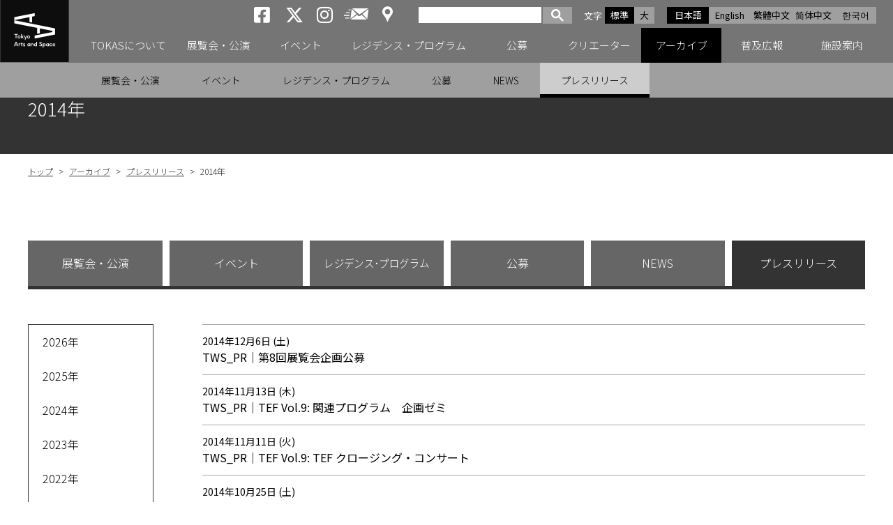

--- FILE ---
content_type: text/html; charset=UTF-8
request_url: https://tokyoartsandspace.jp/archive/press/2014/index.html
body_size: 37674
content:
<!DOCTYPE html>
<html lang="ja">

<head>
	<!-- Global site tag (gtag.js) - Google Analytics -->
	<script async src="https://www.googletagmanager.com/gtag/js?id=UA-2406816-1"></script>
	<script>
	  window.dataLayer = window.dataLayer || [];
	  function gtag(){dataLayer.push(arguments);}
	  gtag('js', new Date());
	  gtag('config', 'UA-2406816-1');
	</script>

	<!-- Google tag GA4(gtag.js) -->
	<script async src="https://www.googletagmanager.com/gtag/js?id=G-5LNLVKRJ52"></script>
	<script>
	  window.dataLayer = window.dataLayer || [];
	  function gtag(){dataLayer.push(arguments);}
	  gtag('js', new Date());
	  gtag('config', 'G-5LNLVKRJ52');
	</script>

	<meta charset="UTF-8">
	<meta name="viewport" content="width=device-width, initial-scale=1.0">
	<meta name="description" content="トーキョーアーツアンドスペース（TOKAS）公式サイト。幅広いジャンルの活動や領域横断的・実験的な試みを支援し、同時代の表現を東京から創造・発信するアートセンターです。若手アーティストの育成支援機関、トーキョーワンダーサイトとして2001年に創設され、今生まれつつある創造的な活動を多様なプログラムによって継続的に支援し、都市東京の豊かな文化を支えるための活動を行っていきます。">
	<meta name="keywords" content="トーキョーアーツアンドスペース, TOKAS, トーカス, 東京, アート, 美術, 現代美術, コンテンポラリーアート, アーティストサポート, クリエーター, アーティスト, ">
	<meta name="format-detection" content="telephone=no">
	<meta http-equiv="X-UA-Compatible" content="IE=edge,chrome=1">
	<link rel ="stylesheet" href="https://cdnjs.cloudflare.com/ajax/libs/font-awesome/6.4.2/css/all.min.css">




  
	<title>2014年 ｜ プレスリリース ｜ アーカイブ ｜ トーキョーアーツアンドスペース | 東京から新しい芸術文化を創造・発信するアートセンター</title>


	<meta property="og:url" content="https://www.tokyoartsandspace.jp/archive/press/2014/index.html" />

	
	<meta property="og:type" content="article" />
	
	<meta name="twitter:description" content="トーキョーアーツアンドスペース（TOKAS）公式サイト。幅広いジャンルの活動や領域横断的・実験的な試みを支援し、同時代の表現を東京から創造・発信するアートセンターです。若手アーティストの育成支援機関、トーキョーワンダーサイトとして2001年に創設され、今生まれつつある創造的な活動を多様なプログラムによって継続的に支援し、都市東京の豊かな文化を支えるための活動を行っていきます。">
	<meta name="twitter:image" content="https://www.tokyoartsandspace.jp/static/images/ogp.png">
	<meta property="og:description" content="トーキョーアーツアンドスペース（TOKAS）公式サイト。幅広いジャンルの活動や領域横断的・実験的な試みを支援し、同時代の表現を東京から創造・発信するアートセンターです。若手アーティストの育成支援機関、トーキョーワンダーサイトとして2001年に創設され、今生まれつつある創造的な活動を多様なプログラムによって継続的に支援し、都市東京の豊かな文化を支えるための活動を行っていきます。" />
	<meta property="og:image" content="https://www.tokyoartsandspace.jp/static/images/ogp.png" />
	<meta property="og:title" content="トーキョーアーツアンドスペース" />
	<meta name="twitter:title" content="トーキョーアーツアンドスペース">

	<meta property="og:site_name" content="トーキョーアーツアンドスペース" />
	<meta name="twitter:card" content="summary_large_image" />
	<meta name="twitter:site" content="@tokas_jp" />


	<link rel="stylesheet" href="/static/css/normalize.css?250314">
	<link rel="stylesheet" href="/static/css/basic.css?251028">

	<link rel="stylesheet" href="/static/css/layout.css?251222">
	<link rel="stylesheet" href="/static/css/GoogleSearchBox.css?250314">
	<link rel="stylesheet" href="/static/css/drawer.css?250314">
	<link rel ="stylesheet" href="https://cdnjs.cloudflare.com/ajax/libs/font-awesome/6.4.2/css/all.min.css">

	<link rel="apple-touch-icon" sizes="180x180" href="/static/images/logo.png">
	<link rel="icon" type="image/x-icon" href="/favicon.ico">





<script src="https://kit.fontawesome.com/c8df0d4a50.js" crossorigin="anonymous"></script>
</head>

<body id="top">
<div id="container" class="drawer drawer--right">

<div id="header-box" class="fixed">
<!-- Header -->
<header>
<p id="logo">
	<a href="/index.html">
	<picture>
		<source media="(min-width: 1091px)" srcset="/static/images/logo.svg">
		<source media="(max-width: 1090px)" srcset="/static/images/logo-landscape.svg">
		<img src="/static/images/logo.svg" alt="トーキョーアーツアンドスペース ウェブサイトトップへ">
	</picture>
	</a>
</p>
<div id="header">
	<div id="header_right">
		<!-- 多言語 -->
		<ul id="language">
			<li><a class="active" href="/archive/press/2014/index.html">日本語</a></li>
			<li><a href="/en/archive/press/2014/index.html">English</a></li>
			<li><a href="/tw/">繁體中文</a></li>
			<li><a href="/cn/">简体中文</a></li>
			<li><a href="/ko/">한국어</a></li>
		</ul>

		<!-- 文字サイズ -->
		<dl id="fontZoom">
			<dt>文字<span class="u-visually-hidden">サイズ</span></dt>
			<dd class="active">標準</dd>
			<dd>大</dd>
		</dl>

		<!-- Google検索 -->
		<div id="googlesearch">
			<script>
			(function() {
			var cx = '006593012553089865742:svoekqm5ftw';
			var gcse = document.createElement('script');
			gcse.type = 'text/javascript';
			gcse.async = true;
			gcse.src = (document.location.protocol == 'https:' ? 'https:' : 'http:') +
				'//cse.google.com/cse.js?cx=' + cx;
			var s = document.getElementsByTagName('script')[0];
			s.parentNode.insertBefore(gcse, s);
			})();
			</script>
			<gcse:searchbox-only></gcse:searchbox-only>
		</div>
		<!-- Google検索 END -->

		<!-- SNS -->
		<ul class="sns">
			<li><a href="https://www.facebook.com/Tokyo-Arts-and-Space-%E3%83%88%E3%83%BC%E3%82%AD%E3%83%A7%E3%83%BC%E3%82%A2%E3%83%BC%E3%83%84%E3%82%A2%E3%83%B3%E3%83%89%E3%82%B9%E3%83%9A%E3%83%BC%E3%82%B9-219414598078624/" target="_blank"><i class="fab fa-brands fa-square-facebook aria-hidden="true""><span>トーキョーアーツアンドスペースfacebook</span></i></a></li>
			<li><a href="https://x.com/tokas_jp" target="_blank"><i class="fab fa-brands fa-x-twitter aria-hidden="true""><span>トーキョーアーツアンドスペースX</span></i></a></li>
			<li><a href="https://www.instagram.com/tokyoartsandspace/" class="sns-instagram" target="_blank"><i class="fab fa-instagram" aria-hidden="true"><span>トーキョーアーツアンドスペースInstagram</span></i></a></li>
			<li><a href="https://willap.jp/p/tokas/mail/" target="Mailmag" id="mailmaglink" class="sns-mailnews"><span>メールニュース</span></a></li>
			<li><a href="/location/access.html" class="sns-access"><span>アクセス</span></a></span></li>
		</ul>
	</div><!-- /#header_right -->
</div>
<!-- Gnavi -->
<div class="nav-block">
	<button type="button" class="drawer-toggle drawer-hamburger">
		<span class="sr-only">toggle navigation</span>
		<span class="drawer-hamburger-icon"></span>
	</button>

	<nav class="drawer-nav">
    <div id="gnav-main">
            <ul id="fade-in" class="dropmenu drawer-menu">
                <li id="id01" ">
                  <a href="/about/index.html" id="main-menu-01" class="toggle"><p class="accordion_icon"><span></span><span></span></p>TOKASについて</a>
                </li>
                <li id="id02" ">
                  <a href="/exhibition/index/index.html" id="main-menu-02" class="toggle"><p class="accordion_icon"><span></span><span></span></p>展覧会・公演</a>
                </li>
                <li id="id03" ">
									<a href="/event/index/index.html" id="main-menu-03">イベント</a>
								</li>
                <li id="id04" ">
									<a href="/residence/index.html" id="main-menu-04" class="toggle"><p class="accordion_icon"><span></span><span></span></p>レジデンス・プログラム</a>
								</li>
								<li id="id05" ">
									<a href="/application/index.html" id="main-menu-05" class="toggle"><p class="accordion_icon"><span></span><span></span></p>公募</a>
								</li>
								<li id="id06" ">
									<a href="/creator/index.html" id="main-menu-06">クリエーター</a>
								</li>
								<li id="id07"  class="on" ">
									<a href="/archive/exhibition/index.html" id="main-menu-07" class="toggle"><p class="accordion_icon"><span></span><span></span></p>アーカイブ</a>
								</li>
								<li id="id08" ">
									<a href="/artmediation/index.html" id="main-menu-08" class="toggle"><p class="accordion_icon"><span></span><span></span></p>普及広報</a>
								</li>
								<li id="id09" ">
									<a href="/location/index.html" id="main-menu-09" class="toggle"><p class="accordion_icon"><span></span><span></span></p>施設案内</a>
								</li>
            </ul>
    </div>
		<!-- TOKASについて -->
		<div class="gnav-sub id01"
     aria-hidden="true"
     style="display: none;"
     role="region" aria-labelledby="main-menu-01">
    <ul>
        
            <li><a href="/about/index.html">TOKASについて</a></li>
        
            <li><a href="/about/program.html">プログラム</a></li>
        
            <li><a href="/about/history.html">TOKASのあゆみ</a></li>
        
    </ul>
		</div>
		<!-- 展覧会・公演 -->
    <div class="gnav-sub id02"
     aria-hidden="true"
     style="display: none;"
     role="region" aria-labelledby="main-menu-02">
				<ul>
          <li><a href="/exhibition/index/index.html#exhibition-now" aria-current="true">開催中</a></li>
          <li><a href="/exhibition/index/index.html#exhibition-next" aria-current="true">開催予定</a></li>
				</ul>
    </div>
		<!-- イベント -->
    <!-- <div class="gnav-sub id03"
     aria-hidden="true"
     style="display: none;"
     role="region" aria-labelledby="main-menu-03">
				<ul>
          
				</ul>
		</div> -->
		<!-- レジデンス・プログラム -->
    <div class="gnav-sub id04"
     aria-hidden="true"
     style="display: none;"
     role="region" aria-labelledby="main-menu-04">
				<ul>
          
          <li><a href="/residence/index.html">レジデンス・プログラム</a></li>
          
          <li><a href="/residence/about.html">レジデンス・プログラムとは</a></li>
          
          <li><a href="/residence/dispatched.html">派遣クリエーター</a></li>
          
          <li><a href="/residence/invited.html">招聘クリエーター</a></li>
          
				</ul>
		</div>
		<!-- 公募 -->
    <div class="gnav-sub id05"
     aria-hidden="true"
     style="display: none;"
     role="region" aria-labelledby="main-menu-05">
				<ul>
          
          <li><a href="/application/index.html">公募</a></li>
          
          <li><a href="/application/about_opencall.html">公募プログラム</a></li>
          
          <li><a href="/application/schedule.html">年間公募スケジュール</a></li>
          
				</ul>
		</div>
		<!-- クリエーター -->
    <!-- <div class="gnav-sub id06" aria-hidden="true" role="region" aria-labelledby="main-menu-06">
		</div> -->
		<!-- アーカイブ -->
    <div class="gnav-sub id07"
     aria-hidden="false"
     style="display: block;"
     role="region" aria-labelledby="main-menu-07">
				<ul>
          
          <li ><a href="/archive/exhibition">展覧会・公演</a></li>
          
          <li ><a href="/archive/event">イベント</a></li>
          
          <li ><a href="/archive/residence">レジデンス・プログラム</a></li>
          
          <li ><a href="/archive/application">公募</a></li>
          
          <li ><a href="/archive/news">NEWS</a></li>
          
          <li  class="on"><a href="/archive/press">プレスリリース</a></li>
          
				</ul>
		</div>
		<!-- 普及広報 -->
    <div class="gnav-sub id08"
     aria-hidden="true"
     style="display: none;"
     role="region" aria-labelledby="main-menu-08">
				<ul>
          
          <li><a href="/artmediation/index.html">普及広報</a></li>
          
          <li><a href="/artmediation/publication.html">出版物</a></li>
          
				</ul>
		</div>
		<!-- 施設案内 -->
		<div class="gnav-sub id09"
     aria-hidden="true"
     style="display: none;"
     role="region" aria-labelledby="main-menu-09">
				<ul>
          
          <li><a href="/location/index.html">施設案内</a></li>
          
          <li><a href="/location/hongo.html">TOKAS本郷</a></li>
          
          <li><a href="/location/residency.html">TOKASレジデンシー</a></li>
          
          <li><a href="/location/access.html">アクセス</a></li>
          
          <li><a href="/location/accessibility.html">アクセシビリティ</a></li>
          
				</ul>
		</div>
	</nav>
</div><!-- /.nav-block -->
<!-- /Gnavi -->


</header>
<!-- /Header -->
</div><!-- /#header-box -->


<section>
<!-- H1 -->
<div class="h1-block"><h1>2014年</h1></div>


<div class="container-box">

<!-- パンくず -->
<ul id="pankuz">
<li><a href="/">トップ</a> &gt; </li>
  
    
      
      <li><a href="/archive/exhibition/index.html">アーカイブ</a> &gt; </li>
      
    
  
    
      
      <li><a href="/archive/press/index.html">プレスリリース</a> &gt; </li>
      
    
  
    
  <li>2014年</li>
    
  
</ul>


<ul id="archive-nav">
<li><a href="/archive/exhibition/">展覧会・公演</a></li>
<li><a href="/archive/event/">イベント</a></li>
<li><a href="/archive/residence/"><span>レジデンス･プログラム</span></a></li>
<li><a href="/archive/application/">公募</a></li>
<li><a href="/archive/news/">NEWS</a></li>
<li><a href="/archive/press/" class="active">プレスリリース</a></li>
</ul>

<div id="archive-box">
  <div id="lnav">
    <ul>
      
      <li><a  href="/archive/press/2026/index.html">2026年</a></li>
      
      <li><a  href="/archive/press/2025/index.html">2025年</a></li>
      
      <li><a  href="/archive/press/2024/index.html">2024年</a></li>
      
      <li><a  href="/archive/press/2023/index.html">2023年</a></li>
      
      <li><a  href="/archive/press/2022/index.html">2022年</a></li>
      
      <li><a  href="/archive/press/2021/index.html">2021年</a></li>
      
      <li><a  href="/archive/press/2020/index.html">2020年</a></li>
      
      <li><a  href="/archive/press/2019/index.html">2019年</a></li>
      
      <li><a  href="/archive/press/2018/index.html">2018年</a></li>
      
      <li><a  href="/archive/press/2017/index.html">2017年</a></li>
      
      <li><a  href="/archive/press/2016/index.html">2016年</a></li>
      
      <li><a  href="/archive/press/2015/index.html">2015年</a></li>
      
      <li><a class="active" 2014="2014" href="/archive/press/2014/index.html">2014年</a></li>
      
      <li><a  href="/archive/press/2013/index.html">2013年</a></li>
      
      <li><a  href="/archive/press/2012/index.html">2012年</a></li>
      
      <li><a  href="/archive/press/2011/index.html">2011年</a></li>
      
      <li><a  href="/archive/press/2010/index.html">2010年</a></li>
      
      <li><a  href="/archive/press/2009/index.html">2009年</a></li>
      
      <li><a  href="/archive/press/2008/index.html">2008年</a></li>
      
    </ul>

    
  </div><!-- /#lnav -->

  <div id="contentsR">
        
      
		<a href="/static/file/press/tws/press/docs/TWS_PR_Emerging_Artist_Support_Program_2014.pdf" class="archive-textlist" target="_blank">
		<dl>
			<dt>2014年12月6日 (土)</dt>
			<dd><h4>TWS_PR｜第8回展覧会企画公募</h4></dd>
		</dl>
		</a><!-- /.archive-list -->


    
      
		<a href="/static/file/press/tws/press/docs/TEF_Vol9_seminar.pdf" class="archive-textlist" target="_blank">
		<dl>
			<dt>2014年11月13日 (木)</dt>
			<dd><h4>TWS_PR｜TEF Vol.9: 関連プログラム　企画ゼミ</h4></dd>
		</dl>
		</a><!-- /.archive-list -->


    
      
		<a href="/static/file/press/tws/press/docs/TEF_Vol9_ClosingConcert.pdf" class="archive-textlist" target="_blank">
		<dl>
			<dt>2014年11月11日 (火)</dt>
			<dd><h4>TWS_PR｜TEF Vol.9: TEF クロージング・コンサート</h4></dd>
		</dl>
		</a><!-- /.archive-list -->


    
      
		<a href="/static/file/press/tws/press/docs/TEF_Vol9_1025.pdf" class="archive-textlist" target="_blank">
		<dl>
			<dt>2014年10月25日 (土)</dt>
			<dd><h4>TWS_PR｜トーキョー・エクスペリメンタル・フェスティバル(TEF) Vol.9(2014/10/25更新版)</h4></dd>
		</dl>
		</a><!-- /.archive-list -->


    
      
		<a href="/static/file/press/tws/press/docs/TWS_PR_Unseen_Daily_Life_1003.pdf" class="archive-textlist" target="_blank">
		<dl>
			<dt>2014年10月4日 (土)</dt>
			<dd><h4>TWS_PR｜未知なる日常 (2014/10/3更新版)</h4></dd>
		</dl>
		</a><!-- /.archive-list -->


    
      
		<a href="/static/file/press/tws/press/docs/TWS_PR_TWS-Emerging2014_later_1003.pdf" class="archive-textlist" target="_blank">
		<dl>
			<dt>2014年10月3日 (金)</dt>
			<dd><h4>TWS_PR｜TWS-Emerging 2014 (後半)</h4></dd>
		</dl>
		</a><!-- /.archive-list -->


    
      
		<a href="/static/file/press/tws/press/docs/TWS_PR_TEF_Vol9_jp.pdf" class="archive-textlist" target="_blank">
		<dl>
			<dt>2014年9月9日 (火)</dt>
			<dd><h4>TWS_PR｜トーキョー・エクスペリメンタル・フェスティバル(TEF) Vol.9</h4></dd>
		</dl>
		</a><!-- /.archive-list -->


    
      
		<a href="/static/file/press/tws/press/docs/TWS_PR_Unseen_Daily_Life_0717.pdf" class="archive-textlist" target="_blank">
		<dl>
			<dt>2014年7月17日 (木)</dt>
			<dd><h4>TWS_PR｜未知なる日常 (2014/7/17更新版)</h4></dd>
		</dl>
		</a><!-- /.archive-list -->


    
      
		<a href="/static/file/press/tws/press/docs/TWS_PR_TWW2014_0607.pdf" class="archive-textlist" target="_blank">
		<dl>
			<dt>2014年6月7日 (土)</dt>
			<dd><h4>TWS_PR｜トーキョーワンダーウォール公募2014 入選者決定</h4></dd>
		</dl>
		</a><!-- /.archive-list -->


    
      
		<a href="/static/file/press/tws/press/docs/TWS_PR_Unseen_Daily_Life_0604.pdf" class="archive-textlist" target="_blank">
		<dl>
			<dt>2014年6月4日 (水)</dt>
			<dd><h4>TWS_PR｜未知なる日常</h4></dd>
		</dl>
		</a><!-- /.archive-list -->


    
      
		<a href="/static/file/press/tws/press/docs/TWS_PR_TWW2014_Exhibition_0417.pdf" class="archive-textlist" target="_blank">
		<dl>
			<dt>2014年6月3日 (火)</dt>
			<dd><h4>TWS_PR｜トーキョーワンダーウォール公募2014　入選作品展</h4></dd>
		</dl>
		</a><!-- /.archive-list -->


    
      
		<a href="/static/file/press/tws/press/docs/TWS_PR_TWS-Emerging2014_0709.pdf" class="archive-textlist" target="_blank">
		<dl>
			<dt>2014年6月3日 (火)</dt>
			<dd><h4>TWS_PR｜TWS-Emerging 2014 (前期)</h4></dd>
		</dl>
		</a><!-- /.archive-list -->


    
      
		<a href="/static/file/press/tws/press/docs/TWS_PR_TS2014_0419.pdf" class="archive-textlist" target="_blank">
		<dl>
			<dt>2014年4月19日 (土)</dt>
			<dd><h4>TWS_PR｜トーキョー・ストーリー2014 (2014/4/19更新版)</h4></dd>
		</dl>
		</a><!-- /.archive-list -->


    
      
		<a href="/static/file/press/tws/press/docs/TWS_PR_TS2014_0325.pdf" class="archive-textlist" target="_blank">
		<dl>
			<dt>2014年4月3日 (木)</dt>
			<dd><h4>TWS_PR｜トーキョー・ストーリー2014</h4></dd>
		</dl>
		</a><!-- /.archive-list -->


    
      
		<a href="/static/file/press/tws/press/docs/TWS_PR_TWW2014_OpenCall_0228.pdf" class="archive-textlist" target="_blank">
		<dl>
			<dt>2014年3月4日 (火)</dt>
			<dd><h4>TWS_PR｜トーキョーワンダーウォール公募2014 作品募集</h4></dd>
		</dl>
		</a><!-- /.archive-list -->


    
      
		<a href="/static/file/press/tws/press/docs/TWS_PR_AAA_0218.pdf" class="archive-textlist" target="_blank">
		<dl>
			<dt>2014年2月19日 (水)</dt>
			<dd><h4>TWS_PR｜アジア・アナーキー・アライアンス (2014/2/18更新版)</h4></dd>
		</dl>
		</a><!-- /.archive-list -->


    
      
		<a href="/static/file/press/tws/press/docs/TWS_PR_WONDER_SEEDS_2014_0206.pdf" class="archive-textlist" target="_blank">
		<dl>
			<dt>2014年2月6日 (木)</dt>
			<dd><h4>TWS_PR｜WONDER SEEDS 2014 （2014/2/6更新版）</h4></dd>
		</dl>
		</a><!-- /.archive-list -->


    
      
		<a href="/static/file/press/tws/press/docs/TWS_PR_Island_View_0206.pdf" class="archive-textlist" target="_blank">
		<dl>
			<dt>2014年2月6日 (木)</dt>
			<dd><h4>TWS_PR｜島からのまなざし (2014/2/6更新版)</h4></dd>
		</dl>
		</a><!-- /.archive-list -->


    
      
		<a href="/static/file/press/tws/press/docs/TWS_PR_AAA.pdf" class="archive-textlist" target="_blank">
		<dl>
			<dt>2014年1月29日 (水)</dt>
			<dd><h4>TWS_PR｜アジア・アナーキー・アライアンス</h4></dd>
		</dl>
		</a><!-- /.archive-list -->


    

        

  </div><!-- /#contentsR -->
</div><!-- /#archive-box -->





</div><!-- /.container-box -->

</section>


<!-- 施設案内 -->
<div class="facility-foot-block">
<h2 class="u-visually-hidden">施設案内<br><span>Our Facilities</span></h2>
	<div class="inbox">
		<div>
		<a href="/location/hongo.html">
			<h2 class="hongo"><img src="/static/images/top/logo-hongo-white.svg"></h2>
			<div class="img"><img src="/static/images/img-foot-hongo.png" alt="トーキョーアーツアンドスペース本郷の画像"></div>
		</a>
		</div>
		<div>
		<a href="/location/residency.html">
			<h2 class="residency"><img src="/static/images/top/logo-residency-white.svg"></h2>
			<div class="img"><img src="/static/images/img-foot-residency.png" alt="トーキョーアーツアンドスペースレジデンシーの画像"></div>
		</a>
		</div>
	</div><!-- /.inbox -->
</div><!-- /.facility-foot-block -->


<!-- ページリンク -->
<div class="page-link-block">
	<ul>
		<li><a href="/creator/index.html">クリエーター検索</a></li>
		<li><a href="/archive/exhibition/index.html">アーカイブ</a></li>
		<li><a href="https://willap.jp/p/tokas/mail/" target="Mailmag" id="mailmaglink">メールニュース</a></li>
		<li><a href="/inquiry/">お問い合わせ</a></li>
	</ul>
</div><!-- /.page-link-block -->


<!-- 関連バナーリンク -->
<ul class="bnr-block">
  
  
	<li><a href="https://www.rekibun.or.jp/" target="_blank"><img src="/static/banner/3/ja/dHrVBsR17M.jpg" alt="公益財団法人東京都歴史文化財団"></a></li>
  
	<li><a href="https://www.tokyocontemporaryartaward.jp/" target="_blank"><img src="/static/banner/3/ja/AZjfItEWIf.jpg" alt="Tokyo Contemporary Art Award"></a></li>
  
	<li><a href="http://www.mot-art-museum.jp/" target="_blank"><img src="/static/banner/3/ja/UHkQ3EWZCS.png" alt="東京都現代美術館"></a></li>
  
	<li><a href="https://inclusion-art.jp/" target="_blank"><img src="/static/banner/3/ja/l9ZCNXs4th.png" alt="東京都渋谷公園通りギャラリー"></a></li>
  
	<li><a href="https://www.rekibun.or.jp/culturefromhome/" target="_blank"><img src="/static/banner/3/ja/I8Yxckakqa.jpg" alt="おうちでカルチャー"></a></li>
  
	<li><a href=" https://www.rekibun.or.jp/kifu/" target="_blank"><img src="/static/banner/3/ja/Rzc1wo5Qjg.jpg" alt="ご寄附のお願い"></a></li>
  
</ul><!-- /.bnr-block -->
<!-- ========================================================== ◆◆◆ 下層ページfooter共通部 END ◆◆◆ ================================================================== -->


</div><!-- /#container -->


<div id="pagetop"><a href="#top">ページの先頭へ</a></div>

<!-- footer -->
<footer>
<div id="footer">
	<ul class="fLink">
		<li><a href="/">ホーム</a></li>
		<li><a href="/links.html">関連リンク</a></li>
		<li><a href="/policy.html">サイトポリシー</a></li>
		<li><a href="/privacy.html">プライバシーポリシー</a></li>
		<li><a href="/accessibility.html">ウェブアクセシビリティ</a></li>
		<li><a href="/sitemap.html">サイトマップ</a></li>
		<li><a href="/archive/press/index.html">プレスリリース</a></li>
		<li><a href="/inquiry/">お問い合わせ</a></li>
	</ul>
	<ul class="sns">
		<li><a href="https://www.facebook.com/Tokyo-Arts-and-Space-%E3%83%88%E3%83%BC%E3%82%AD%E3%83%A7%E3%83%BC%E3%82%A2%E3%83%BC%E3%83%84%E3%82%A2%E3%83%B3%E3%83%89%E3%82%B9%E3%83%9A%E3%83%BC%E3%82%B9-219414598078624/" target="_blank"><i class="fab fa-brands fa-square-facebook aria-hidden="true""><span>トーキョーアーツアンドスペースfacebook</span></i></a></li>
		<li><a href="https://x.com/tokas_jp" target="_blank"><i class="fab fa-brands fa-x-twitter aria-hidden="true""><span>トーキョーアーツアンドスペースX</span></i></a></li>
		<li><a href="https://www.instagram.com/tokyoartsandspace/" class="sns-instagram" target="_blank"><i class="fab fa-instagram" aria-hidden="true"><span>トーキョーアーツアンドスペースInstagram</span></i></a></li>
		<li><a href="https://willap.jp/p/tokas/mail/" target="Mailmag" id="mailmaglink" class="sns-mailnews"><span>メールニュース</span></a></li>
	</ul>
	<p class="fLogo"><img src="/static/images/logo-landscape.svg" alt="Tokyo Arts and Space"></p>
	<div class="address">
		<p>トーキョーアーツアンドスペースオフィス<br>〒135-0022 東京都江東区三好 4-1-1　<br class="br">東京都現代美術館内<br>TEL: 03-5245-1142 / FAX: 03-5245-1140</p>
		<p>Tokyo Arts and Space Office<br>4-1-1 Miyoshi, Koto-ku, Tokyo 135-0022 <br class="br">(Located in MOT)<br>TEL: +81-(0)3-5245-1142 / FAX: +81-(0)3-5245-1140</p>
	</div>
	<p class="copy">Copyright &copy; 2019 Tokyo Arts and Space. All Rights Reserved.</p>
</div>
</footer>
<!-- /footer -->


<!-- *********************** jQuery start *********************** -->
<script src="/static/js/jquery.min.js"></script>
<script src="/static/js/lazyload.min.js"></script>

<!-- ナビにクラスon付与 -->
<script>
  document.addEventListener("DOMContentLoaded", () => {
    // 現在のURLパスを取得
    const currentDir = window.location.pathname.replace(/\/$/, "");

    // サブメニューに `on` クラスを付与
    document.querySelectorAll(".gnav-sub li a").forEach(link => {
      const linkDir = link.getAttribute("href").replace(/\/$/, "");
      if (currentDir.endsWith(linkDir)) {
        link.parentElement.classList.add("on");
      }
    });
  });
</script>

<!-- スマホ時メニュー移動 -->
<script>
	document.addEventListener("DOMContentLoaded", function () {
  function moveList() {
    const screenWidth = window.innerWidth;

    if (screenWidth <= 1090) {
      // .gnav-sub 内の ul リストを取得
      const gnavSubs = document.querySelectorAll('.gnav-sub');

      gnavSubs.forEach(gnavSub => {
        const ulElement = gnavSub.querySelector('ul');
        if (!ulElement) return;

        // aria-labelledby の値を取得
        const ariaLabelledBy = gnavSub.getAttribute('aria-labelledby');
        if (!ariaLabelledBy) return;

        // 移動先となるリンクを取得
        const targetLink = document.getElementById(ariaLabelledBy);
        if (!targetLink) return;

        // ul がすでに移動されていないか確認
        if (!ulElement.classList.contains('moved')) {
          // ul をリンクの直後に移動
          targetLink.insertAdjacentElement('afterend', ulElement);
          ulElement.classList.add('moved'); // 移動済みのマークを付ける
        }
      });
    } else {
      // 画面幅が1090pxを超えた場合、ul を元に戻す
      const movedLists = document.querySelectorAll('#gnav-main ul.moved');
      movedLists.forEach(movedList => {
        // 元の id を取得
        const parentId = movedList.previousElementSibling?.id;
        if (!parentId) return;

        // aria-labelledby 属性が一致する gnav-sub を取得
        const targetGnavSub = document.querySelector(`.gnav-sub[aria-labelledby="${parentId}"]`);
        if (targetGnavSub) {
          targetGnavSub.appendChild(movedList); // gnav-sub の直下に移動
          movedList.classList.remove('moved'); // 移動済みマークを削除
        }
      });
    }
  }
  function moveSearch() {
  const screenWidth = window.innerWidth;
  const searchBox = document.getElementById('googlesearch');
  const headerRight = document.getElementById('header_right');
  const fontZoom = document.getElementById('fontZoom');
  const drawerMenu = document.querySelector('.dropmenu.drawer-menu');
  if (!searchBox || !headerRight || !drawerMenu) return;

  if (screenWidth <= 1090) {
    // スマホ時：新しい <li> を作成して、その中に検索ボックスを入れる
    if (!searchBox.classList.contains('moved')) {
      const newLi = document.createElement('li');   // 新しい li 要素を作成
      newLi.classList.add('sp-search');            // 必要ならクラスを付与
      newLi.appendChild(searchBox);                  // 検索ボックスを中に入れる
      drawerMenu.appendChild(newLi);                 // ul の最後に追加
      searchBox.classList.add('moved');              // 移動済みマーク
    }
  } else {
    // PC時：fontZoom の後ろに戻す
    if (searchBox.classList.contains('moved')) {
      fontZoom.insertAdjacentElement('afterend', searchBox);
      searchBox.classList.remove('moved');

      // スマホ時に追加した li を削除（中身が空になるので）
      const addedLi = drawerMenu.querySelector('li.sp-search');
      if (addedLi) addedLi.remove();
    }
  }
}

  // 初期実行
  moveList();
  moveSearch();

  // 画面リサイズ時にも実行
  window.addEventListener('resize', moveList);
  window.addEventListener('resize', moveSearch);
});
</script>
<!-- スマホ時メニューのリンクを、ナビ開閉として使う -->
<script>
  document.addEventListener("DOMContentLoaded", function () {
    function setupToggleButtons() {
      const toggles = document.querySelectorAll('a.toggle');
      toggles.forEach(toggle => {
        // href を無効化
        toggle.addEventListener('click', function (e) {
          e.preventDefault();

          const parentLi = toggle.closest('li');
          if (!parentLi) return;

          // aria-expanded の状態をトグル
          const isExpanded = parentLi.getAttribute('aria-expanded') === "true";
          parentLi.setAttribute('aria-expanded', !isExpanded);
        });
      });
    }

    function handleResize() {
      const screenWidth = window.innerWidth;

      if (screenWidth <= 1090) {
        // 1090px以下のとき、すべての `li` の `aria-expanded` を `false` に初期化
        document.querySelectorAll('.dropmenu.drawer-menu li').forEach(li => {
          li.setAttribute('aria-expanded', 'false');
        });

        // ドロップメニューをボタンとして動作させる
        setupToggleButtons();
      } else {
        // 画面幅が1090pxを超える場合はリセット
        const lis = document.querySelectorAll('.dropmenu.drawer-menu li');
        lis.forEach(li => li.setAttribute('aria-expanded', 'false'));
      }
    }

    // 初期設定
    handleResize();

    // 画面サイズ変更時に動作
    window.addEventListener('resize', handleResize);
  });
</script>




<!-- Andoroid時クラス付与 -->
<script>
if (navigator.userAgent.indexOf('Android') > 0) {
    let body = document.getElementsByTagName('body')[0];
    body.classList.add('Android');
}
</script>

<!-- タブ切り替え -->
<script>
	document.addEventListener("DOMContentLoaded", function () {
  const tabs = document.querySelectorAll('[role="tab"]');
  const panels = document.querySelectorAll('[role="tabpanel"]');

  tabs.forEach((tab, index) => {
    // タブをクリックしたときのイベント
    tab.addEventListener('click', () => {
      updateTabs(index);
    });

    // キーボード操作（左右矢印キー）でタブを移動
    tab.addEventListener('keydown', (e) => {
      let newIndex;
      if (e.key === 'ArrowRight') {
        newIndex = (index + 1) % tabs.length; // 次のタブ
      } else if (e.key === 'ArrowLeft') {
        newIndex = (index - 1 + tabs.length) % tabs.length; // 前のタブ
      } else {
        return; // それ以外のキーは無視
      }
      tabs[newIndex].focus();
      updateTabs(newIndex);
    });
  });

  function updateTabs(activeIndex) {
    tabs.forEach((tab, i) => {
      const isSelected = i === activeIndex;
      tab.setAttribute('aria-selected', isSelected);
      tab.setAttribute('tabindex', isSelected ? '0' : '-1');
      panels[i].setAttribute('aria-hidden', !isSelected);
      if (!isSelected) {
        panels[i].setAttribute('hidden', true);
      } else {
        panels[i].removeAttribute('hidden');
      }
    });
  }
});
</script>

<!-- ページ内リンクのスクリーンリーダー移動 -->
<style>
/* スクリーンリーダー用フォーカス（画面には見えない） */
.sr-focus {
  outline: none !important; /* 視覚的なアウトラインを消す */
}
</style>

<script>
document.addEventListener("DOMContentLoaded", () => {
  const links = document.querySelectorAll('a[href*="#"]');
  const header = document.querySelector('header');
  const headerHeight = header ? header.offsetHeight : 0;

  // 共通スクロール処理
  function scrollToTarget(targetId, smooth = true, hideVisualFocus = false) {
    const targetElement = document.getElementById(targetId);
    if (!targetElement) return;

    if (!targetElement.hasAttribute("tabindex")) {
      targetElement.setAttribute("tabindex", "-1");
    }

    const targetPosition = targetElement.getBoundingClientRect().top + window.pageYOffset;
    const offsetPosition = targetPosition - headerHeight - 20;

    // スクロール実行
    if (smooth) {
      window.scrollTo({ top: offsetPosition, behavior: "smooth" });
    } else {
      window.scrollTo(0, offsetPosition);
    }

    // フォーカス設定
    if (hideVisualFocus) {
      // 外部からアクセス時にスクリーンリーダー用フォーカスを設定
			targetElement.classList.add("sr-focus");
			targetElement.focus({ preventScroll: true });

			// 次にページ内のどこかの要素にフォーカスが移動したら sr-focus を削除
			function removeSrFocusOnNextFocus(event) {
			if (event.target !== targetElement) {
					targetElement.classList.remove("sr-focus");
					document.removeEventListener("focusin", removeSrFocusOnNextFocus);
				}
			}

			document.addEventListener("focusin", removeSrFocusOnNextFocus);
    } else {
      setTimeout(() => {
        targetElement.focus({ preventScroll: true });
      }, smooth ? 500 : 0);
    }
  }

  // ページ内リンククリック時
  links.forEach(link => {
    link.addEventListener("click", function(event) {
      const targetUrl = this.getAttribute("href").split("#")[0];
      const targetId = this.getAttribute("href").split("#")[1];
      if (!targetId || targetId === "#") return;

			if(targetUrl && targetUrl !== window.location.pathname) {
			} else {
      	event.preventDefault();
			}
      scrollToTarget(targetId, true, false);
    });
  });

  // ページ外からのアンカーアクセス時
  if (window.location.hash) {
    const targetId = window.location.hash.substring(1);
    window.addEventListener("load", () => {
      scrollToTarget(targetId, false, true); // スクロール即座に、視覚的フォーカスなし
    });
  }
});
</script>

<!-- jQuery フォントサイズ変更 -->
<script src="/static/js/jquery.cookie.js"></script>
<script src="/static/js/textresize.js"></script>

<!-- drawer & iScroll -->
<script src="/static/js/iscroll.js"></script>
<script src="/static/js/drawer.js"></script>

<!-- drawerハンバーガーメニュー -->
<script>
$(document).ready(function() {
	$('.drawer').drawer();
});
</script>

<!-- drawerプルダウン -->
<script>
$(function(){
	$('.toggle').click(function(){
		$(this).toggleClass("active");
	});
});
</script>

<!--objedt-fit（IE対策）-->
<script src="https://cdnjs.cloudflare.com/ajax/libs/object-fit-images/3.2.3/ofi.js"></script>
<script>objectFitImages();</script>

<script src="/static/js/picturefill.min.js"></script>
<script src="/static/js/pagetop.js"></script>
<!-- *********************** /jQuery end *********************** -->
<script type="text/javascript">
        window._pt_lt = new Date().getTime();
        window._pt_sp_2 = [];
        _pt_sp_2.push('setAccount,3fbf9278');
        var _protocol = (("https:" == document.location.protocol) ? " https://" : " http://");
        (function() {
            var atag = document.createElement('script'); atag.type = 'text/javascript'; atag.async = true;
            atag.src = _protocol + 'js.ptengine.jp/pta.js';
            var s = document.getElementsByTagName('script')[0];
            s.parentNode.insertBefore(atag, s);
        })();
</script>


<script src="/static/js/script.js"></script>
<script src="//sitest.jp/tracking/sitest_js?p=5d84845ab5da0&dynamic=true" async></script><script type="text/javascript">window.sitest_sent_html = document.getElementsByTagName("html")[0].outerHTML;</script>



</body>
</html>



--- FILE ---
content_type: text/css
request_url: https://tokyoartsandspace.jp/static/css/basic.css?251028
body_size: 20195
content:
@charset "UTF-8";
@import url('https://fonts.googleapis.com/css2?family=M+PLUS+1+Code:wght@100..700&family=M+PLUS+1:wght@100..900&family=M+PLUS+2:wght@100..900&family=M+PLUS+Code+Latin:wght@100..700&family=Noto+Sans+JP:wght@100..900&family=Noto+Sans+SC:wght@100..900&display=swap');


i.fab span,
i.fa-brands span,
a.sns-mailnews span,
a.sns-access span
{
	border: 0!important;
	clip: rect(0,0,0,0)!important;
	height: 1px!important;
	margin: -1px!important;
	overflow: hidden!important;
	padding: 0!important;
	position: absolute!important;
	white-space: nowrap!important;
	width: 1px!important;
}


/* ===================================================================
basic.css
=================================================================== */

/* bodyの設定 */
body{
	overflow-y: scroll;
	position: relative;
	color: #000;
	font-family: 'Noto Sans', 'Noto Sans JP', 'Hiragino Kaku Gothic ProN', Meiryo, Helvetica, Arial, sans-serif;
	font-weight: 400;
	line-height: 1.6;
	-webkit-text-size-adjust: 100%;
	display: flex;
	align-items: center;
	min-height: 100vh;
	flex-direction: column;
}
*{
	-webkit-box-sizing: border-box;
	   -moz-box-sizing: border-box;
	     -o-box-sizing: border-box;
	    -ms-box-sizing: border-box;
	        box-sizing: border-box;
}
*:focus-visible {
	outline: auto;
}
*:has(> *:focus-visible) {
	padding: 3px;
	margin-top: -3px;
}


html,body{
	width: 100%;
}
html{	font-size: 62.5%;}
body{
	font-size: 16px;
	font-size: 1.6rem;
}

hr{
	border: 0;
	background: #cfcfcf;
	height:1px;
	margin-bottom: 30px;
}
img{
	vertical-align: bottom;
}

p,
table th, table td,
dt, dd{
	font-weight: 400;
}

a{
	outline: none;
	margin: 0;
	padding: 0;
	border: 0;
	vertical-align: baseline;
	background: transparent;
	text-decoration: underline;
	color: #000;
}
a:hover{text-decoration: none;}
a[name],a[name]:hover,a[name]:active{}
a[href] {outline: none;}
a:visited {color: #000;}
a:hover img{
	filter:alpha(opacity=75);
	-moz-opacity: 0.75;
	opacity: 0.75;
}


/*	header
------------------------------------------------------------*/
.fixed{
	position:fixed;
	top: 0;
	width: 100%;
	z-index: 1000;
}

header{
	height: auto;
	background: #757575;
}
#header{
	width:100%;
	text-align: center;
	z-index:9999;
}
h1#logo,
p#logo{
	position: fixed;
	top: 0;
	left: 60px;
	margin: 0;
	padding: 0;
	z-index: 100;
}
h1#logo img,
p#logo img{
	width: 101px;
	height: 90px;
}
h1#logo a:hover img,
p#logo:hover img{
	filter:alpha(opacity=100);
	-moz-opacity: 1;
	opacity: 1;
}
#header_right{
	overflow: hidden;
}
#header_right > div{
	float: right;
	margin: 4px 25px 0 0;
}

/* Googleサイト内検索 */
#googlesearch{
	float: right;
	width: 220px;
	margin-right: 12px;
}
#googlesearch .gsc-input-box {
	padding-top: 0px !important;
	padding-bottom: 3px !important;
}
#googlesearch button.gsc-search-button {
	padding: 2px 10px !important;
}
#googlesearch td.gsc-search-button {
	transition-duration: .5s;
}
#googlesearch td.gsc-search-button:hover button{
	background-color: #000 !important;
	border: 1px solid #0000 !important;
}
#googlesearch .gsc-search-button-v2 svg {
	width: 20px;
  height: 18px;
}
#googlesearch #gs_tti50.gsib_a {
	padding: 0 !important;
}
#googlesearch #gs_tti50.gsib_a input {
	height: 21px !important;
}

/* フォントサイズ変更 */
dl#fontZoom{
	float: right;
	margin: 10px 6px 0 0;
	padding: 0;
	height: 30px;
	overflow: hidden;
}
dl#fontZoom dt{
	float: left;
	width: 35px;
	font-size: 13px;
	font-size: 1.3rem;
	font-weight: 400;
	color: #fff;
	line-height: 25px;
}
dl#fontZoom dd{
	float: left;
	margin: 0;
	padding: 1px 8px;
	display: block;
/*	width: 26px;*/
	height: 24px;
	line-height: 22px;
	background: #9f9f9f;
	font-size: 13px;
	font-size: 1.3rem;
	font-weight: 400;
	text-align: center;
	cursor: pointer;
	border-left: none;
}
dl#fontZoom dd:hover,
#fontZoom dd.active{
	background: #000;
	color: #fff;
	text-decoration: none;
}

/* 多言語 */
ul#language{
	float: right;
	display: flex;
	margin: 10px 24px 0 12px;
}
ul#language li a{
	display: block;
	width: 60px;
	height: 24px;
	padding: 2px 0;
	background: #9f9f9f;
	color: #000;
	font-size: 13px;
	font-size: 1.3rem;
	font-weight: 400;
	text-decoration: none;
	border-left: none;
}
ul#language li a.active,
ul#language li a:hover{
	background: #000;
	color: #fff;
}

/* SNS */
#header_right ul.sns{
	float: right;
	display: flex;
	margin: -7px 15px 0 12px;
	padding: 0;
	max-height: 40px;
}
#header_right ul.sns li a{
	display: block;
	width: 35px;
	margin-left: 10px;
	height: 50px;
	padding: 2px 0;
	color: #fff;
	font-size: 33px;
	font-size: 3.3rem;
	text-decoration: none;
	position: relative;
	transition-duration: .5s;
}
#header_right ul.sns li a:hover{
	opacity: 0.6;
}
#header_right ul.sns .fa-square-facebook:before,
#header_right ul.sns .fa-instagram:before,
#header_right ul.sns .fa-x-twitter:before{
	position: absolute;
	top: 15px;
	left: 4px;
	font-size: 2.6rem;
}
#header_right ul.sns li:nth-child(4) a {
	margin-left: 8px;
	padding: 28px 0 20px;
	background:  url("../images/ico-mailnews.svg") no-repeat center 19px;
	background-size: 44px 16px;
}
#header_right ul.sns li:nth-child(5) a {
	padding: 23px 0 20px;
	background:  url("../images/ico-access.svg") no-repeat center 15px;
	background-size: 15px 25px;
}

@media (max-width: 1430px) {
	h1#logo,
	p#logo{
		position: fixed;
		top: 0;
		left: 0;
		margin: 0;
		padding: 0;
		z-index: 100;
	}
}
@media (max-width: 1290px) {
	h1#logo img,
	p#logo img{
		width: 99px;
		height: 89px;
	}
}
/*
@media (max-width: 1090px) {
	h1#logo,
	p#logo{
		position: fixed;
		top: 40px;
		left: 0;
		width: 100%;
		margin: 5px 0 0;
		padding: 5px 0;
		z-index: 100;
		background: #000;
	}
	h1#logo img,
	p#logo img{
		width: 130px;
		height: 117px;
	}
	h1#logo img,
	p#logo img{
		width: auto;
		height: 40px;
		padding: 4px 10px;
		background: #000;
	}
}
*/
@media (max-width: 1090px) {
	header{
		height: 90px;
		background: #000;
	}
	#header{
		height: 40px;
		background: #757575;
	}
	h1#logo,
	p#logo{
		position: fixed;
		top: 45px;
		left: 8px;
		width: auto;
		margin: 0;
		padding: 0;
		z-index: 100;
		font-size: 0;
	}
	h1#logo img,
	p#logo img{
		width: 240px;
		height: auto;
		padding: 4px 10px;
		background: #000;
	}
	ul#language{
		margin: 7px 15px 5px 13px;
	}
	#googlesearch > div{
		margin: -2px 4px 0 0;
	}
	dl#fontZoom{
		margin: 7px 3px;
	}
	#header_right > div{
		margin: 4px 10px 0 0;
	}
	#header_right ul.sns{
		margin: -4px 5px 0 13px
	}
	#header_right ul.sns li a{
		width: 25px;
		margin-left: 5px;
		height: 15px;
		font-size: 26px;
		font-size: 2.6rem;
	}
	#header_right ul.sns .fa-square-facebook:before,
	#header_right ul.sns .fa-instagram:before,
	#header_right ul.sns .fa-x-twitter:before{
	top: 13px;
	left: 2px;
	font-size: 2.0rem;
	}

#header_right ul.sns li:nth-child(4) a {
	margin-left: 2px;
	width: 31px;
	padding: 20px 0 20px;
	background:  url("../images/ico-mailnews.svg") no-repeat center 14px;
	background-size: 29px 16px;
}
#header_right ul.sns li:nth-child(5) a {
	padding: 20px 0 20px;
	background:  url("../images/ico-access.svg") no-repeat center 10px;
	background-size: 12px 25px;
}
	.sp-search {
		border-bottom: none !important;
	}
	#googlesearch {
		display: block;
		width: 92%;
		margin: 15px auto !important;
	}
	#googlesearch table{
		border-bottom: none;
	}
	#googlesearch #gs_tti50.gsib_a input {
		height: 34px !important;
		color: #333;
		font-size: 14px;
		margin: 3px 8px 0px !important;
	}
	#googlesearch button.gsc-search-button {
		padding: 10px 10px !important;
	}
	    /* 白い四角形が小さくなるのを防ぐ */
    #googlesearch *:has(> *:focus-visible) {
        padding: 0;
        margin-top: 0;
    }
		/* Google検索の選択肢を非表示にする（Andoid時メニューの開き不具合解消） */
    .Android .gstl_50.gssb_c {
        display: none;
    }

}
@media (max-width: 870px) {

	ul#language {
		margin: 7px 5px 5px 5px;
	}
	#header_right ul.sns li:nth-child(5)  {
		position: fixed;
		top: 45px;
		right: 60px;
	}
	#header_right ul.sns li:nth-child(5) a {
		width: 50px;
		height: 45px;
		padding: 5px 0 5px;
		background:  url("../images/ico-access.svg") no-repeat center 0px;
		background-size: 18px 38px;
	}
	a.sns-access span{
		visibility: visible;
		display: block;
		font-size: 10px;
		text-align: center;
		width: 45px;
		margin-top: 20px;
	}
}
@media (max-width: 790px) {
	dl#fontZoom{
		display: none;
	}
	#googlesearch tr{
		display: flex;
    align-items: stretch;
	}
	#googlesearch table.gsc-search-box td.gsc-input {
		width: auto !important;
	}
}
@media (max-width: 510px) {
	h1#logo,
	p#logo{
		left: 2px;
	}
	ul#language{
		margin-right: 8px;
	}
	ul#language li a{
		width: 43px;
		padding: 4px 0;
		font-size: 10px;
		font-size: 1.0rem;
	}
	#header_right ul.sns li a{
		display: block;
		width: 25px;
		margin-top: 2px;
		margin-left: 5px;
		height: 20px;
		padding: 1px 0;
		color: #fff;
		font-size: 25px;
		font-size: 2.5rem;
	}
	#header_right ul.sns{
		margin-right: 5px;
		margin-left: 0;
	}
}

/*	新Gnav
------------------------------------------------------------*/

.drawer-nav {
	width: 100%;
	background: #757575;
}

/* メインメニューのスタイル */
#gnav-main ul {
    list-style: none;
    padding: 0;
    margin: 0;
    display: flex;

		list-style-type: none;
    width: 1200px;
    height: 50px;
    margin: 0 auto;
    display: flex;
    justify-content: space-around;
    background: transparent;
}

#gnav-main li {
		position: relative;
    margin: 0;
    padding: 0;
    text-align: center;
    letter-spacing: 0em;
    font-weight: 300;
		display: flex;
		align-self: stretch;
		flex-basis: 100%;
		text-align: center;
}

#gnav-main li a {
		display: block;
		flex-basis: 100%;
    padding: 0 15px;
		margin: 0;
    text-align: center;
    white-space: nowrap;
		text-decoration: none;
		transition: .5s;
		font-size: 15px;
		font-size: 1.5rem;
		line-height: 50px;
		font-weight: 300;
		color: #fff;
}
#gnav-main li a:hover,
#gnav-main li.on a,
#gnav-main li a.active{
	color: #fff;
	background: #000;
}


/* サブメニューのスタイル */
.gnav-sub {
		background-color: #9f9f9f;
		color: #000000;
}

.gnav-sub ul {
    display: flex !important;
    padding: 0;
    margin: 0 auto;
		list-style-type: none;
    width: 1200px;
    height: 50px;
    margin: 0 auto;
    display: flex;
    background: transparent;
}

.gnav-sub li {
	position: relative;
	margin: 0;
	padding: 0;
	text-align: center;
	letter-spacing: 0em;
	font-weight: 300;
	display: flex;
	text-align: center;
}

.gnav-sub li a {
	display: block;
	flex-basis: 100%;
	padding: 0 30px;
	margin: 0;
	text-align: center;
	white-space: nowrap;
	text-decoration: none;
	font-size: 14px;
	font-size: 1.4rem;
	line-height: 50px;
	font-weight: 300;
	background-color: transparent;  /* 背景色なしを指定しておく */
}
.gnav-sub li a:after {
	position: absolute;
	left: 0;
	bottom: 0;
	visibility: hidden;
	content: '';
	width: 100%;
	height: 5px;
	background: #000000;
}
.gnav-sub li a:hover,
.gnav-sub li.on a{
	background: #cdcdcd;
}
.gnav-sub li a:hover:after,
.gnav-sub li.on a:after{
	visibility: visible;
}

/* デフォルトで非表示 */
.moved {
	display: none;
}
/* aria-expanded が true の場合に表示 */
#gnav-main li[aria-expanded="true"] > ul.moved {
	display: block;
}
#gnav-main li[aria-expanded="false"] > ul.moved {
	display: none;
}

/* サブメニューの表示 */
.gnav-sub[aria-hidden="false"] {
    display: block; /* 表示時 */
}


.dropmenu{
	*zoom: 1;
	list-style-type: none;
	width: 1200px;
	height: 50px;
	margin: 0 auto;
	display: flex;
	justify-content: space-around;
	background: transparent;
}
.dropmenu:before, .dropmenu:after{
	content: "";
	display: table;
}
.dropmenu:after{
	clear: both;
}
.dropmenu li{
	position: relative;
	margin: 0;
	padding: 0;
	text-align: center;
	letter-spacing: 0em;
	font-weight: 300;
}
.dropmenu>li {
	display: flex;
	align-self: stretch;
	flex-basis: 100%;
	text-align: center;
}
.dropmenu li a{
	display: block;
	margin: 0;
	padding: 0;
	line-height: 50px;
	color: #fff;
	font-size: 14px;
	font-size: 1.4rem;
	text-decoration: none;
	-webkit-transition: all 0.6s ease;
	-moz-transition: all 0.6s ease;
	-o-transition: all 0.6s ease;
}
.dropmenu li>a{
	display: block;
	flex-basis: 100%;
	text-align: center;
	white-space: nowrap;
	padding: 0 15px;
}
.dropmenu li ul{
	list-style: none;
	position: absolute;
	top: 50px;
	left: 0;
	margin: 0;
	padding: 0;
	z-index: 1000;
}
.dropmenu li ul li{
	width: 250px;
	float: left;
}
.dropmenu li ul li a{
	padding: 12px 15px;
	line-height: 130% !important;
	background: #1A1A1A;
	text-align: left !important;
	color: #fff;
	font-size: 13px !important;
	font-size: 1.3rem !important;
	font-weight: 400;
}
.dropmenu li ul li:last-of-type{
	border-bottom: none;
}
.dropmenu li:hover > a,
.dropmenu li.on > a{
	background: #000;
	color: #fff;
}
.dropmenu li ul li a:hover{
	background: #000000 !important;
	color: #fff;
}
.drawer-menu  li .accordion_icon {
		display: none;
}

#fade-in {
	position: relative;
	z-index: 6;
}

@media (max-width: 1630px) {
	#gnav-main ul,
	.gnav-sub ul{
		width: calc(100% - 198px);
		margin-left: 198px;
	}
}
@media (max-width: 1290px) {
	#gnav-main ul,
	.gnav-sub ul{
		width: calc(100% - 130px);
		margin-left: 115px;
	}
	.dropmenu{
		width: 100%;
	}
}
@media (max-width: 1090px) {
	#fade-in li:hover ul{
		width:100%;
	}

	#gnav-main ul,
	.gnav-sub ul{
		width: 100%;
		margin-left: 0;
		height: auto;
	}
	.nav-block{
		margin-top: 0;
	}

	#gnav-main ul,
	.dropmenu{
		display: block;
		height:100%;
	}
	.dropmenu > li,
	.drawer-menu li{
		width: 100% !important;
		float: none;
	}
	.drawer-menu li {
		display: flex;
		flex-direction: column;
	}
	#gnav-main li a{
		display: block;
		padding: 8px 10px 8px 18px;
		line-height: 33px;
		text-align: left;
	}
	.dropmenu li ul{
		display: none;
		position: relative;
		top: 0px;
	}
	.dropmenu:after {
		display: block;
		content:"";
		height:150px;
	}
}

@media (max-width: 790px) {
	.nav-block{
		margin-top: 0;
	}
	.dropmenu{
		display: block;
		height: 110vh !important;
		overflow:auto;
		overflow-y:scroll;
	}
	.dropmenu > li,
	.drawer-menu li{
		width: 100% !important;
	}
	#gnav-main li a{
		display: block;
		padding: 8px 10px 8px 18px;
		line-height: 33px;
		text-align: left;
	}
	.dropmenu li ul{
		display: none;
	}
}


/*	contents
------------------------------------------------------------*/
.bg-gray{
	overflow: hidden;
	text-align: center;
	background: #f0f0f0;
	padding-bottom: 110px;
}

.bg-black{
	overflow: hidden;
	text-align: center;
	background: #0d0d0d;
	padding-bottom: 110px;
}


@media (max-width: 796px) {
	.bg-gray,
	.bg-black{
		padding-bottom: 50px;
	}
}

#container{
	flex-grow: 1;
	width: 100%;
}

#contents{
	width: 1120px;
	margin: 126px auto 0;
	overflow: hidden;
}
#contents p{
	margin-bottom: 20px;
}


/* パンくず */
ul#breadcrumbs{
	width: 1120px;
	margin: 15px auto 0;
	padding: 0;
	font-size: 11px;
	font-size: 1.1rem;
	list-style: none;
}
ul#breadcrumbs li{
	display: inline-block;
	margin-right: 5px;
}
ul#breadcrumbs li:after{
	content: ">";
	padding-left: 5px;
}
ul#breadcrumbs li:last-child:after{
	content: "";
	padding-left: 5px;
}


/*	バナー
------------------------------------------------------------*/
ul.bnr-block{
	width: 1200px;
	margin: 28px auto;
	display: flex;
	flex-wrap: wrap;
	justify-content: flex-start;
	overflow: hidden;
}
ul.bnr-block li{
	width: 220px;
	margin-bottom:25px;
	margin-right: 105px;
}
ul.bnr-block li:nth-child(4n){
	margin-right: 0;
}
ul.bnr-block li img{
	border: 1px solid #cacaca;
}
ul.bnr-block li a:hover img{
	border: 1px solid #4d4d4d;
}

@media (max-width: 1220px) {
	ul.bnr-block{
		width: 94%;
		margin-left: 3%;
		margin-right: 3%;
	}
	ul.bnr-block li{
		margin-bottom: 10px;
		margin-right: calc((100% - 660px) / 2);
	}
	ul.bnr-block li:nth-child(4n){
		margin-right: calc((100% - 660px) / 2);
	}
	_:-ms-lang(x), ul.bnr-block li,
	_:-ms-lang(x), ul.bnr-block li:nth-child(4n){
		margin-right: 16%; /* IE11,Edge */
	}
	ul.bnr-block li:nth-child(3n){
	margin-right: 0;
	}
}
@media (max-width: 1000px) {
	ul.bnr-block li{
		width: calc((100% - 40px) / 4);
		margin-left: 5px;
		margin-right: 5px;
	}
	_:-ms-lang(x), ul.bnr-block li {
		width: 23%; /* IE11,Edge */
	}
	ul.bnr-block li:nth-child(3n),
	ul.bnr-block li:nth-child(4n){
		margin-left: 5px;
		margin-right: 5px;
	}
	ul.bnr-block li img{
		width: 100%;
	}
}
@media (max-width: 600px) {
	ul.bnr-block li{
		width: 44%;
	}
	ul.bnr-block li:nth-child(2n){
		margin-right: 0;
	}
}


/*	ページトップ
------------------------------------------------------------*/
#pagetop {
	position: fixed;
	bottom: 415px;
	right: 0;
	z-index: 999;
}
#pagetop a {
	display: block;
	padding: 0;
	width: 65px;
	height: 58px;
	color: #fff;
	font-size: 1.0rem;
	font-weight: bold;
	text-decoration: none;
	text-indent: -9999px;
	text-align: center;
	line-height: 0.8rem;
	background: #4d4d4d url("../images/ico-top.svg") no-repeat center 18px;
	background-size: 33px auto;
	filter:alpha(opacity=75);
	-moz-opacity: 0.75;
	opacity: 0.75;
}
#pagetop a:hover {
	text-decoration: none;
	background: #9f9f9f url("../images/ico-top.svg") no-repeat center 18px;
}
@media (max-width: 790px) {
	#pagetop{
		bottom: 60px;
	}
	#pagetop a {
		width: 40px;
		height: 38px;
		background: #000 url("../images/ico-top.svg") no-repeat center 10px;
		background-size: 25px auto;
	}
	#pagetop a:hover {
		background: #333 url("../images/ico-top.svg") no-repeat center 10px;
		background-size: 25px auto;
	}
}


/*	footer
------------------------------------------------------------*/
footer{
	width: 100%;
	padding: 40px 0;
	background: #0d0d0d;
}
#footer{
	width: 1200px;
	margin: 0 auto;
	/* overflow: hidden; */
}

#footer ul{
	margin-bottom: 8px;
	padding-bottom: 13px;
	display: flex;
	justify-content: center;
}
#footer ul li{
	padding: 0 10px;
	border-left: 1px solid #fff;
	font-size: 13px;
	font-size: 1.3rem;
}
#footer ul li a{
	color: #fff;
	text-decoration: none;
}
#footer ul li a:hover{
	color: #fff;
	text-decoration: underline;
}
#footer ul li:last-child{
	border-right: 1px solid #fff;
}

/* sns */
#footer ul.sns{
	display: flex;
	margin: 0 15px 70px 13px;
	padding: 0;
}
#footer ul.sns li{
	border-left: none;
	border-right: none;
}
#footer ul.sns li a{
	display: block;
	width: 35px;
	margin-left: 10px;
	height: 25px;
	padding: 2px 0;
	color: #fff;
	font-size: 33px;
	font-size: 3.3rem;
	text-decoration: none;
	position: relative;
}
#footer ul.sns .fa-instagram:before,
#footer ul.sns .fa-x-twitter:before{
	position: absolute;
	top: 16px;
	font-size: 2.6rem;
}
#footer ul.sns li a.sns-mailnews {
	margin-left: 2px;
	width: 44px;
	padding: 20px 0 20px;
	background:  url("../images/ico-mailnews.svg") no-repeat center 20px;
	background-size: 44px 18px;
}

/* logo */
.fLogo{
	width: 430px;
	margin: 0 auto;
	text-align: center;
}

/* Address */
.address{
	margin: 50px 0;
	display: flex;
	justify-content: center;
}
.address p{
	margin-right: 45px;
	margin-bottom: 0;
	font-size: 13px;
	font-size: 1.3rem;
	color: #ccc;
	text-align: center;
}
.address p:first-line{
	font-size: 14px;
	font-size: 1.4rem;
	line-height: 250%;
}
.address p:last-child{
	margin-right: 0;
}

/* Copyright */
.copy{
	margin: 0;
	text-align: center;
	font-size: 12px;
	font-size: 1.2rem;
	color: #ccc;
}


@media (min-width: 601px) {
	.address p br.br{
		display: none;
	}
}
@media (max-width: 1220px) {
	#footer{
		width: 94%;
		margin: 0 3%;
	}
}
@media (max-width: 860px) {
	#footer ul.fLink{
		flex-wrap: wrap;
	}
	#footer ul li{
		margin-bottom: 10px;
	}
}
@media (max-width: 600px) {
	.address{
		display: block;
	}
	.address p{
		margin-bottom: 20px;
	}
	.address p br.br{
		display: block;
	}
}
@media (max-width: 530px) {
	footer{
		padding: 20px 0;
	}
	#footer ul{
		margin-bottom: 0;
	}
	#footer ul li{
		font-size: 11px;
		font-size: 1.1rem;
	}
	#footer ul.sns{
		margin: -10px 15px 30px 13px
	}
	.fLogo{
		width: 94%;
		margin: 0 3%;
	}
	.fLogo img{
		width: 80%;
	}
	.address{
		margin: 20px 0;
	}
	.address p{
		margin-right: 10px;
		font-size: 11px;
		font-size: 1.1rem;
	}
}

/* 404 */
.errpage h2{
	margin-top:150px;
}
.errpage .column{
	margin-bottom:10px;
}


--- FILE ---
content_type: text/css
request_url: https://tokyoartsandspace.jp/static/css/GoogleSearchBox.css?250314
body_size: 2349
content:
/* Google Search Box */
#googlesearch .gsc-clear-button{
	display:none;
}
#googlesearch.cse form.gsc-search-box,
#googlesearch form.gsc-search-box {
	padding: 0;
	margin: 0;
}
#googlesearch .cse table.gsc-search-box td.gsc-input,
#googlesearch table.gsc-search-box td.gsc-input {
	padding: 0px;
}
#googlesearch input.gsc-input {
	border-color: #CCC;
	width: 166px;
	height: 26px;
	font-size: 12px;
	float: right;
	margin: 5px 0 0;
	padding: 3px 6px;
}

#googlesearch input.gsc-search-button {
	font-size: 0%;
	color: #CCC;
	border: none;
	background: #9f9f9f url(../images/ico-search.svg) no-repeat center center;
	background-size: 15px auto;
	height: 26px;
	min-width: 0px;
	width: 40px;
	padding: 0;
	margin: 0;
	border-radius: 0px;
	-moz-border-radius: 0px;
	-webkit-border-radius: 0px;
	cursor:pointer;
}

.gsc-branding-text,
.gsc-branding-img{
	display: none;
}

td.gsc-input,
td.gsc-search-button{
	padding: 0;
	margin: 0;
	border: none;
}
table.gsc-search-box{
	margin: 0;
}
table.gsc-branding, .gcsc-branding{
	width: 0;
	margin: 0;
}
table.gsc-branding td{
	padding: 0;
	border: none;
}

/* Google�J�X�^������ 2020�ǋL */
#googlesearch {
	margin-right: 12px !important;
	margin-left: 12px !important;
}
table.gsc-search-box table{
	margin-top:6px !important;
	margin-bottom:0 !important;
}
.gsc-input-box{
	border:none !important;
}
.gsc-search-button-v2, .gsc-search-button-v2:hover, .gsc-search-button-v2:focus {
	border-color: #9f9f9f !important;
	background-color: #9f9f9f !important;
	background-image: none !important;
	filter: none !important;
}
.gsib_b{
	display:none !important;
}
.gsc-search-button-v2 {
	margin-top:6px !important;
	padding: 4px 15px 5px !important;
	border: 1px solid #9f9f9f !important;
	border-radius: 0px !important;
}
#gs_tti50.gsib_a{
	padding: 3px 9px 3px 9px !important;
	border:none !important;
}
#gs_tti50.gsib_a input{
	background:none !important;
}

.gsc-above-wrapper-area-container{
	margin:-3em 0 0;
}
.gsc-above-wrapper-area-container td{
	border:none;
}
.gsc-webResult.gsc-result {
	border-bottom: 1px solid #eee !important;
}
.gs-web-image-box, .gs-promotion-image-box {
	margin-right: 1em !important;
}

@media (max-width: 870px) {
	#googlesearch input.gsc-input{
		width: 140px;
	}
	#googlesearch input.gsc-search-button{
		width: 30px;
	}
	.gsc-above-wrapper-area-container{
		margin:0;
	}
}


--- FILE ---
content_type: image/svg+xml
request_url: https://tokyoartsandspace.jp/static/images/top/logo-hongo-white.svg
body_size: 2311
content:
<?xml version="1.0" encoding="utf-8"?>
<!-- Generator: Adobe Illustrator 22.1.0, SVG Export Plug-In . SVG Version: 6.00 Build 0)  -->
<svg version="1.1" id="レイヤー_1" xmlns="http://www.w3.org/2000/svg" xmlns:xlink="http://www.w3.org/1999/xlink" x="0px"
	 y="0px" viewBox="0 0 254 42" style="enable-background:new 0 0 254 42;" xml:space="preserve">
<style type="text/css">
	.st0{fill:#FFFFFF;}
</style>
<g>
	<polygon class="st0" points="75.5,0.3 69.5,30.8 73.9,30.8 75.5,23.1 82.8,23.1 82,19.1 76.3,19.1 79.2,4.3 81,4.3 86.3,30.8 
		90.7,30.8 84.7,0.3 	"/>
	<polygon class="st0" points="112,4.7 112,0.3 94.9,0.3 94.9,13 107.6,20.3 107.6,26.4 94.9,26.4 94.9,30.8 112,30.8 112,17.7 
		99.3,10.4 99.3,4.7 	"/>
	<polygon class="st0" points="0.2,4.7 7.6,4.7 7.6,30.8 12,30.8 12,4.7 19.4,4.7 19.4,0.3 0.2,0.3 	"/>
	<path class="st0" d="M27.9,0.3l-4.6,4.6v21.4l4.6,4.6h8.6l4.6-4.6V4.8l-4.6-4.6L27.9,0.3L27.9,0.3z M36.7,24.4l-2,2h-5l-2-2V6.6
		l2-2h5l2,2V24.4z"/>
	<polygon class="st0" points="61.6,0.3 53.8,13.4 51.9,13.4 51.9,0.3 47.6,0.3 47.6,30.8 51.9,30.8 51.9,17.7 53.8,17.7 61.6,30.8 
		66.7,30.8 57.5,15.5 66.7,0.3 	"/>
	<path class="st0" d="M150.5,20.5c0-3.9-1.5-5.9-4.8-5.9c-3.4,0-5,2.2-5,6.2v10h-4V0.3h4v13c1.3-1.5,2.9-2.5,5.7-2.5
		c4.7,0,8.1,2.7,8.1,8.9v11.1h-4V20.5z"/>
	<path class="st0" d="M169.4,31.4c-5.7,0-10.3-4.6-10.3-10.2s4.5-10.3,10.3-10.3c5.7,0,10.4,4.6,10.4,10.3
		C179.7,26.7,175.1,31.4,169.4,31.4 M169.4,14.6c-3.7,0-6.4,3.1-6.4,6.6s2.8,6.5,6.4,6.5c3.6,0,6.4-3.1,6.4-6.6
		C175.8,17.5,173,14.6,169.4,14.6"/>
	<path class="st0" d="M198.4,20.5c0-3.9-1.5-5.9-4.8-5.9c-3.4,0-5,2.2-5,6.2v10h-4V11.2h4v2.1c1.3-1.5,2.9-2.5,5.7-2.5
		c4.7,0,8.1,2.7,8.1,8.9v11.1h-4V20.5z"/>
	<path class="st0" d="M217.3,31.4c-5.8,0-10.4-4.5-10.4-10.2c0-5.8,4.6-10.3,10.4-10.3c2.6,0,4.9,1,6.6,2.9v-2.5h4v18
		c0,9.8-6,12.1-10.4,12.1c-4,0-7.1-1.8-9-4.8l3.7-1.6c1.2,1.7,2.8,2.6,5.3,2.6c3.4,0,6.5-1.9,6.5-7.6v-1.4
		C222.3,30.5,220,31.4,217.3,31.4 M217.3,14.6c-3.7,0-6.4,2.9-6.4,6.5c0,3.7,2.8,6.5,6.4,6.5c3.8,0,6.5-3,6.5-6.5
		S221.1,14.6,217.3,14.6"/>
	<path class="st0" d="M243.1,31.4c-5.7,0-10.3-4.6-10.3-10.2s4.5-10.3,10.3-10.3c5.7,0,10.4,4.6,10.4,10.3
		C253.5,26.7,248.8,31.4,243.1,31.4 M243.1,14.6c-3.7,0-6.4,3.1-6.4,6.6s2.8,6.5,6.4,6.5c3.6,0,6.4-3.1,6.4-6.6
		C249.5,17.5,246.7,14.6,243.1,14.6"/>
</g>
</svg>
